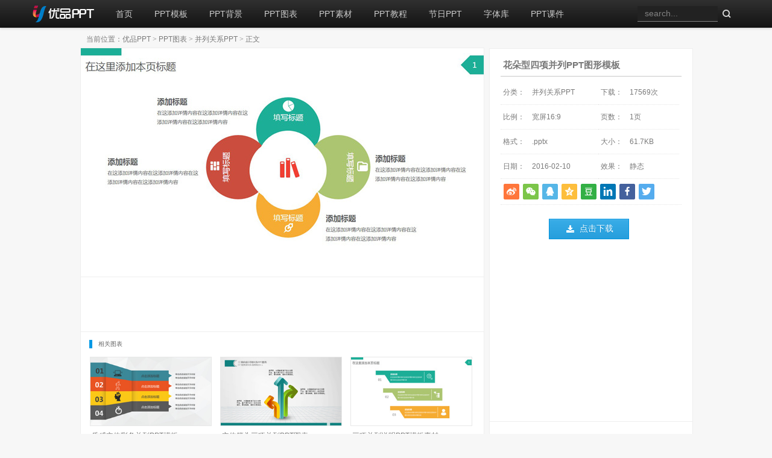

--- FILE ---
content_type: text/html
request_url: https://www.ypppt.com/article/2016/2198.html
body_size: 2689
content:
<!doctype html>
<html>
<head>
<meta charset="utf-8">
<meta name="renderer" content="ie-stand" />
<meta name="viewport" content="width=1080">
<title>花朵型四项并列PPT图形模板 - 优品PPT</title>
<meta name="keywords" content="花朵型四项并列PPT图形模板"/>
<meta name="description" content="花朵型四项并列PPT图形模板下载。并列关系图形图表是用于强调几个对象间的平等关系，无主次之分。" />
<link href="/style/css51.css" rel="stylesheet" type="text/css" />
<script src="/style/jquery.js"></script>
<script data-ad-client="ca-pub-4325261244595639" async src="https://pagead2.googlesyndication.com/pagead/js/adsbygoogle.js"></script>
</head>
<body>
<div class="nav">
<div class="wrapper clear">
<a href="/" class="logo"></a>
<ul class="clear">
<li><a href="/">首页</a></li>
<li><a href="/moban/">PPT模板</a></li>
<li><a href="/beijing/">PPT背景</a></li>
<li><a href="/tubiao/">PPT图表</a></li>
<li><a href="/sucai/">PPT素材</a></li>
<li><a href="/jiaocheng/">PPT教程</a></li>
<li><a href="/jieri/">节日PPT</a></li>
<li><a href="/ziti/">字体库</a></li>
<li><a href="/kejian/yuwen/">PPT课件</a></li>
</ul>
<form action="/p/search.php" name="formsearch">
<input type="hidden" name="kwtype" value="1" />
<input name="q" type="text" class="search-keyword" id="search-keyword" value="search..." onfocus="if (value =='search...'){value =''}" onblur="if (value ==''){value='search...'}">
<button type="submit" class="search-submit"></button>
</form>
</div>
</div>
<div class="wwrapper clear">
<div class="info">
<div class="infos">
<div class="infoss">
<h1>花朵型四项并列PPT图形模板</h1>
<ul class="clear">
<li><i>分类：</i>并列关系PPT</li>
<li class="sh"><i>下载：</i><span id="countnum"></span>次</li>
<li><i>比例：</i>宽屏16:9</li>
<li class="sh"><i>页数：</i>1页</li>
<li><i>格式：</i>.pptx</li>
<li class="sh"><i>大小：</i>61.7KB</li>
<li><i>日期：</i>2016-02-10</li>
<li class="sh"><i>效果：</i>静态</li>
</ul>
<div class="action-share bdsharebuttonbox"><a class="bds_tsina" data-cmd="tsina"></a><a class="bds_weixin" data-cmd="weixin"></a><a class="bds_sqq" data-cmd="sqq"></a><a class="bds_qzone" data-cmd="qzone"></a><a class="bds_douban" data-cmd="douban"></a><a class="bds_linkedin" data-cmd="linkedin"></a><a class="bds_fbook" data-cmd="fbook"></a><a class="bds_twi" data-cmd="twi"></a></div>
<div class="button"><a href="/p/d.php?aid=2198" rel="nofollow" class="down-button" target="_blank">点击下载</a></div>
</div>
<div class="aad2" style="padding: 18px;background: #fff;border-top: none;text-align: center;">
<ins class="adsbygoogle"
     style="display:inline-block;width:300px;height:250px"
     data-ad-client="ca-pub-4325261244595639"
     data-ad-slot="9115633504"></ins>
<script>
     (adsbygoogle = window.adsbygoogle || []).push({});
</script></div>
<div class="aad4 clear" style="padding: 20px 18px 18px 18px;background: #fff;border-top: none;margin-top: 0;">


</div>

</div>
</div>
<div class="content">
<div class="article">
<img src="/uploads/allimg/160210/1-160210193P3.jpg" alt="花朵型四项并列PPT图形模板" width="668" height="376">
</div>
<div class="n-breadcrumbs">当前位置：<a href='/'>优品PPT</a> <span>></span> <a href='/tubiao/'>PPT图表</a> <span>></span> <a href='/tubiao/binglie/'>并列关系PPT</a> <span>></span> 正文</div>
<div class="aad3">
<ins class="adsbygoogle"
     style="display:inline-block;width:640px;height:60px"
     data-ad-client="ca-pub-4325261244595639"
     data-ad-slot="5265686706"></ins>
<script>
(adsbygoogle = window.adsbygoogle || []).push({});
</script>
</div>
<div class="related">
<h5><span>相关图表</span></h5>
<ul class="clear">
    <div id='tag4fdfb4394dabfb78da463e68706887d0'>
<li>
<a href="/article/2016/2418.html"><img src="/uploads/allimg/160313/1-160313144941-lp.jpg" width="200" height="113"></a> 
<a href="/article/2016/2418.html"><span>质感立体彩条并列PPT模板</span></a>
</li><li>
<a href="/article/2016/2010.html"><img src="/uploads/allimg/160106/1-1601061T423-lp.jpg" width="200" height="113"></a> 
<a href="/article/2016/2010.html"><span>立体箭头三项并列PPT图表</span></a>
</li><li>
<a href="/article/2016/2199.html"><img src="/uploads/allimg/160210/1-160210194624-lp.jpg" width="200" height="113"></a> 
<a href="/article/2016/2199.html"><span>三项并列说明PPT模板素材</span></a>
</li><li>
<a href="/article/2016/2375.html"><img src="/uploads/allimg/160305/1-160305112I2-lp.jpg" width="200" height="113"></a> 
<a href="/article/2016/2375.html"><span>蜂窝形六项并列PPT模板素材</span></a>
</li><li>
<a href="/article/2016/2516.html"><img src="/uploads/allimg/160331/1-160331103408-lp.jpg" width="200" height="113"></a> 
<a href="/article/2016/2516.html"><span>旋转风车多项并列PPT模板</span></a>
</li><li>
<a href="/article/2023/15933.html"><img src="/uploads/allimg/231210/1-2312101913590-L.jpg" width="200" height="113"></a> 
<a href="/article/2023/15933.html"><span>小人议程表六项并列PPT素材</span></a>
</li><li>
<a href="/article/2022/13075.html"><img src="/uploads/allimg/220310/1-2203101950190-L.jpg" width="200" height="113"></a> 
<a href="/article/2022/13075.html"><span>目标靶心箭头PPT图形素材</span></a>
</li><li>
<a href="/article/2021/6863.html"><img src="/uploads/allimg/210105/1-2101052326010-L.jpg" width="200" height="113"></a> 
<a href="/article/2021/6863.html"><span>小人堆叠箱子PPT图形素材</span></a>
</li><li>
<a href="/article/2017/4184.html"><img src="/uploads/allimg/170718/1-1FGP959340-L.jpg" width="200" height="113"></a> 
<a href="/article/2017/4184.html"><span>盾牌安全观点罗列PPT图形</span></a>
</li>    </div>

</ul>
</div>
</div>
</div>
<div class="footer">
<div class="wrapper">
<div class="clear">
<ul class="col1 clear">
<li><a href="/about/about-us.html" rel="nofollow">关于我们</a></li>
<li><a href="/about/copyright.html" rel="nofollow">版权声明</a></li>
<li><a href="/about/feedback.html" rel="nofollow">意见建议</a></li>
<li><a href="/about/contact.html" rel="nofollow">联系方式</a></li>
<li><a href="/about/friend.html" rel="nofollow">友链申请</a></li>
<li><a href="/about/sitemap.html" rel="nofollow">网站地图</a></li>
</ul>
<div class="col3">
<h6>优品PPT</h6>
<p class="about">优品PPT模板网（www.ypppt.com）是一家专注于分享高质量的免费PPT模板下载网站。包括PPT图表、PPT背景图片、PPT素材、PPT教程等各类PPT资源。致力于打造国内最大最权威的PPT下载一站式服务平台。</p>
</div>
<div class="cb-to-top right"><a href="#" id="cb-to-top"><i class="fa fa-angle-up cb-circle"></i></a></div>
</div>
<p class="copyright">Copyright &copy; 2015-2023 ypppt.com All Rights Reserved. <a href="https://beian.miit.gov.cn/" target="_blank" rel="nofollow">津ICP备15001961号-1</a></p>
</div>
</div>
<script>
var _hmt = _hmt || [];
(function() {
  var hm = document.createElement("script");
  hm.src = "https://hm.baidu.com/hm.js?45db753385e6d769706e10062e3d6453";
  var s = document.getElementsByTagName("script")[0]; 
  s.parentNode.insertBefore(hm, s);
})();
</script>
<script>window._bd_share_config={"common":{"bdSnsKey":{},"bdText":"","bdMini":"2","bdMiniList":false,"bdPic":"","bdStyle":"1","bdSize":"24"},"share":{"bdCustomStyle":"/style/share9.css"}};with(document)0[(getElementsByTagName('head')[0]||body).appendChild(createElement('script')).src='/static/api/js/share.js'];</script>
<script src="/p/count.php?view=yes&aid=2198&mid=1" type="text/javascript" language="javascript"></script>
</body>
</html>

--- FILE ---
content_type: text/html; charset=utf-8
request_url: https://www.ypppt.com/p/count.php?view=yes&aid=2198&mid=1
body_size: -245
content:
document.getElementById("countnum").innerHTML=17569

--- FILE ---
content_type: text/html; charset=utf-8
request_url: https://www.google.com/recaptcha/api2/aframe
body_size: 267
content:
<!DOCTYPE HTML><html><head><meta http-equiv="content-type" content="text/html; charset=UTF-8"></head><body><script nonce="38FVIn6qvgCZVpOM8S20lQ">/** Anti-fraud and anti-abuse applications only. See google.com/recaptcha */ try{var clients={'sodar':'https://pagead2.googlesyndication.com/pagead/sodar?'};window.addEventListener("message",function(a){try{if(a.source===window.parent){var b=JSON.parse(a.data);var c=clients[b['id']];if(c){var d=document.createElement('img');d.src=c+b['params']+'&rc='+(localStorage.getItem("rc::a")?sessionStorage.getItem("rc::b"):"");window.document.body.appendChild(d);sessionStorage.setItem("rc::e",parseInt(sessionStorage.getItem("rc::e")||0)+1);localStorage.setItem("rc::h",'1769739972882');}}}catch(b){}});window.parent.postMessage("_grecaptcha_ready", "*");}catch(b){}</script></body></html>